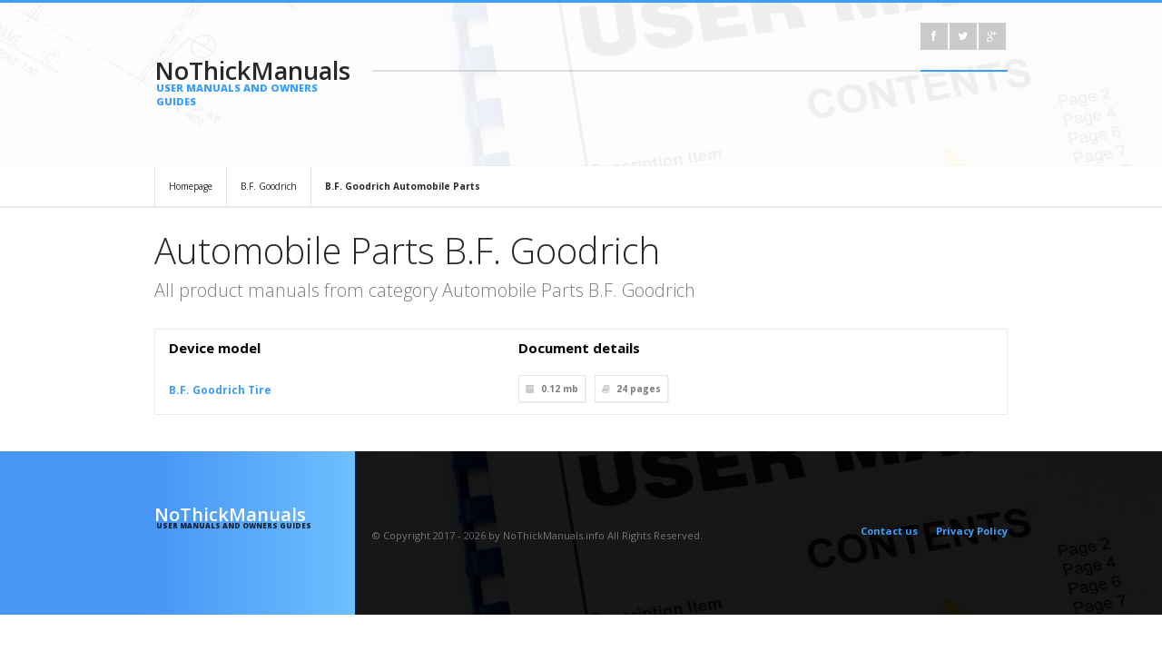

--- FILE ---
content_type: text/html; charset=UTF-8
request_url: https://nothickmanuals.info/brand/bf-goodrich/automobile-parts.html
body_size: 3904
content:
<!DOCTYPE html>
<html lang="en">
<head>
<meta http-equiv="Content-Type" content="text/html; charset=UTF-8" />
<meta name="viewport" content="width=device-width, initial-scale=1, maximum-scale=1">
<title>Automobile Parts B.F. Goodrich - NoThickManuals – database of simple user manuals and owner's guides</title>
<meta name="description" content="Automobile Parts B.F. Goodrich. Do you want to view the user manual? Or maybe you want to download it as a PDF and print or read off-line? You are in right place.">
<meta name="keywords" content="Automobile Parts B.F. Goodrich, manual PDF database, operation manuals, download PDF, download manual, device service manuals">
<link rel="stylesheet" type="text/css" href="/style/style.css" />
<link rel="stylesheet" type="text/css" href="/style/light.css" id="scheme" />
<link rel="stylesheet" type="text/css" href="/style/backgrounds.css" id="backgrounds" />
<link rel="stylesheet" type="text/css" href="/colors/blue.css" id="colors" />
<link rel="stylesheet" type="text/css" href="/style/responsive-nav.css" />
<link rel="stylesheet" type="text/css" href="/style/colorbox.css" />
<link rel="stylesheet" type="text/css" href="/style/suggestBox2.css" />
<link rel="stylesheet" type="text/css" href="/style/font-awesome.min.css" />
<link href='https://fonts.googleapis.com/css?family=Open+Sans:400,300,300italic,400italic,600,600italic,700,700italic,800,800italic&amp;subset=latin,latin-ext' rel='stylesheet' type='text/css'>
<link rel="shortcut icon" href="/favicon.ico" type="image/x-icon">
		<link rel="alternate" hreflang="de" href="http://nothickmanuals.info/de/brand/bf-goodrich/automobile-parts.html" /> 
		<link rel="canonical" hreflang="en" href="http://nothickmanuals.info/brand/bf-goodrich/automobile-parts.html" /> 
		<link rel="alternate" hreflang="es" href="http://nothickmanuals.info/es/brand/bf-goodrich/automobile-parts.html" /> 
		<link rel="alternate" hreflang="fr" href="http://nothickmanuals.info/fr/brand/bf-goodrich/automobile-parts.html" /> 
		<link rel="alternate" hreflang="it" href="http://nothickmanuals.info/it/brand/bf-goodrich/automobile-parts.html" /> 
		<link rel="alternate" hreflang="ru" href="http://nothickmanuals.info/ru/brand/bf-goodrich/automobile-parts.html" /> 
		<link rel="alternate" hreflang="ja" href="http://nothickmanuals.info/ja/brand/bf-goodrich/automobile-parts.html" /> 
<script data-ad-client="ca-pub-3074469099344181" async src="https://pagead2.googlesyndication.com/pagead/js/adsbygoogle.js"></script>					
</head>
<meta name="msvalidate.01" content="C23376FE1B24147EB339D700A47A92B4" />
<body>
<script>
  (function(i,s,o,g,r,a,m){i['GoogleAnalyticsObject']=r;i[r]=i[r]||function(){
  (i[r].q=i[r].q||[]).push(arguments)},i[r].l=1*new Date();a=s.createElement(o),
  m=s.getElementsByTagName(o)[0];a.async=1;a.src=g;m.parentNode.insertBefore(a,m)
  })(window,document,'script','https://www.google-analytics.com/analytics.js','ga');

  ga('create', 'UA-89958755-1', 'auto');
  ga('send', 'pageview');

</script>
<!-- Quantcast Choice. Consent Manager Tag v2.0 (for TCF 2.0) -->
<script type="text/javascript" async=true>
(function() {
  var host = window.location.hostname;
  var element = document.createElement('script');
  var firstScript = document.getElementsByTagName('script')[0];
  var url = 'https://quantcast.mgr.consensu.org'
    .concat('/choice/', 'G_q_vfhCMCj22', '/', host, '/choice.js')
  var uspTries = 0;
  var uspTriesLimit = 3;
  element.async = true;
  element.type = 'text/javascript';
  element.src = url;

  firstScript.parentNode.insertBefore(element, firstScript);

  function makeStub() {
    var TCF_LOCATOR_NAME = '__tcfapiLocator';
    var queue = [];
    var win = window;
    var cmpFrame;

    function addFrame() {
      var doc = win.document;
      var otherCMP = !!(win.frames[TCF_LOCATOR_NAME]);

      if (!otherCMP) {
        if (doc.body) {
          var iframe = doc.createElement('iframe');

          iframe.style.cssText = 'display:none';
          iframe.name = TCF_LOCATOR_NAME;
          doc.body.appendChild(iframe);
        } else {
          setTimeout(addFrame, 5);
        }
      }
      return !otherCMP;
    }

    function tcfAPIHandler() {
      var gdprApplies;
      var args = arguments;

      if (!args.length) {
        return queue;
      } else if (args[0] === 'setGdprApplies') {
        if (
          args.length > 3 &&
          args[2] === 2 &&
          typeof args[3] === 'boolean'
        ) {
          gdprApplies = args[3];
          if (typeof args[2] === 'function') {
            args[2]('set', true);
          }
        }
      } else if (args[0] === 'ping') {
        var retr = {
          gdprApplies: gdprApplies,
          cmpLoaded: false,
          cmpStatus: 'stub'
        };

        if (typeof args[2] === 'function') {
          args[2](retr);
        }
      } else {
        queue.push(args);
      }
    }

    function postMessageEventHandler(event) {
      var msgIsString = typeof event.data === 'string';
      var json = {};

      try {
        if (msgIsString) {
          json = JSON.parse(event.data);
        } else {
          json = event.data;
        }
      } catch (ignore) {}

      var payload = json.__tcfapiCall;

      if (payload) {
        window.__tcfapi(
          payload.command,
          payload.version,
          function(retValue, success) {
            var returnMsg = {
              __tcfapiReturn: {
                returnValue: retValue,
                success: success,
                callId: payload.callId
              }
            };
            if (msgIsString) {
              returnMsg = JSON.stringify(returnMsg);
            }
            if (event && event.source && event.source.postMessage) {
              event.source.postMessage(returnMsg, '*');
            }
          },
          payload.parameter
        );
      }
    }

    while (win) {
      try {
        if (win.frames[TCF_LOCATOR_NAME]) {
          cmpFrame = win;
          break;
        }
      } catch (ignore) {}

      if (win === window.top) {
        break;
      }
      win = win.parent;
    }
    if (!cmpFrame) {
      addFrame();
      win.__tcfapi = tcfAPIHandler;
      win.addEventListener('message', postMessageEventHandler, false);
    }
  };

  makeStub();

  var uspStubFunction = function() {
    var arg = arguments;
    if (typeof window.__uspapi !== uspStubFunction) {
      setTimeout(function() {
        if (typeof window.__uspapi !== 'undefined') {
          window.__uspapi.apply(window.__uspapi, arg);
        }
      }, 500);
    }
  };

  var checkIfUspIsReady = function() {
    uspTries++;
    if (window.__uspapi === uspStubFunction && uspTries < uspTriesLimit) {
      console.warn('USP is not accessible');
    } else {
      clearInterval(uspInterval);
    }
  };

  if (typeof window.__uspapi === 'undefined') {
    window.__uspapi = uspStubFunction;
    var uspInterval = setInterval(checkIfUspIsReady, 6000);
  }
})();
</script>
<!-- End Quantcast Choice. Consent Manager Tag v2.0 (for TCF 2.0) -->
<header>
  <div class="top container">
    <div class="logo-left-bg"></div>
    <div class="logo-left one-fourth">
	        <a class="logo" href="http://nothickmanuals.info/">NoThickManuals<span>USER MANUALS AND OWNERS GUIDES</span></a>
    </div>
    <div class="top-right three-fourth last-in-row">
      <div class="top-bar">
                <div class="top-social-icons">
            <ul class="footer-social social-icons">
              <li><a href="https://www.facebook.com/Nothickmanualsinfo-561164147410330/"><i class="icon-facebook"></i></a></li>
			  <li><a href="https://twitter.com/nothickmanuals"><i class="icon-twitter"></i></a></li>
              <li><a href="https://plus.google.com/111019618486130661942"><i class="icon-google-plus"></i></a></li>
           </ul>
        </div>
      </div>
           </div>
  </div>
</header><!-- Page Title -->
<div id="page-title" style="padding-top:183px;padding-bottom:0px;">
</div>
<!-- End of page title -->

<!-- Content -->
<div id="content" class="clearfix">
    <!-- Breadcumbs -->
    <div class="breadcumbs">
        	<div class="container">
					<a href="http://nothickmanuals.info/">Homepage</a>
					<a href="/brand/bf-goodrich.html">B.F. Goodrich</a>
					<a href="/brand/bf-goodrich/automobile-parts.html"><strong>B.F. Goodrich Automobile Parts</strong></a>
            </div>
        </div>
    <!-- End of breadcumbs -->
	<div class="container">
      <hr class="sep20" />	  		
        <h1 class="intro-header">Automobile Parts B.F. Goodrich</h1>
        <p class="intro">All product manuals from category Automobile Parts B.F. Goodrich</p>
        <!-- End of intro -->
		<div class="datagrid"><table>
		<thead><tr><th>Device model</th><th>Document details</th></tr></thead>
		<tbody>					
				
			<tr><td><a href="/manual/23873/Bf-goodrich-Tire.html"><b>B.F. Goodrich Tire</b></a></td><td>			<div class="post-details clearfix">
            	<span><i class="icon-archive"></i>0.12 mb</span>
                <span><i class="icon-book"></i><strong>24</strong> pages</span>
            </div></td></tr>
								</tbody>
		</table></div>			

        

        <!-- End of features -->
      <!-- End of service icon  -->
      <hr class="sep40" />
    </div>

</div>
<!-- End of content -->
<footer>
    <div class="footer-second-row">
    	<div class="container">
    		<div class="logo-left-bg"></div>
            <div class="logo-left one-fourth">
                <a class="logo" style="font-size:20px;">NoThickManuals<span style="font-size:8px;">USER MANUALS AND OWNERS GUIDES</span></a>
            </div>
            <div class="copyright-area three-fourth last-in-row">
            	<span class="copyright">© Copyright 2017 - 2026 by NoThickManuals.info All Rights Reserved.</span>
                <ul class="small-menu">
                    <li><a href="/contact.html">Contact us</a></li>
                    <li><a href="/privacy.html">Privacy Policy</a></li>					
                </ul>
            </div>
        </div>
    </div>
</footer>
<script type="text/javascript" src="/javascript/jquery-1.8.3.min.js"></script>
<script type="text/javascript" src="/javascript/jquery-ui-1.10.3.custom.min.js"></script>
<script type="text/javascript" src="/javascript/jquery.easing.1.3.min.js"></script>
<script type="text/javascript" src="/javascript/jquery.jcarousel.min.js"></script>
<script type="text/javascript" src="/javascript/jquery.flexslider.min.js"></script>
<script type="text/javascript" src="/javascript/jquery.quicksand.min.js"></script>
<script type="text/javascript" src="/javascript/jquery.colorbox-min.js"></script>
<script type="text/javascript" src="/javascript/jquery.fitvids.js"></script>
<script type="text/javascript" src="/javascript/responsive-nav.min.js"></script>
<script type="text/javascript" src="/javascript/jquery.touchSwipe.min.js"></script>
<script type="text/javascript" src="/javascript/jquery.reziseElement.js"></script>
<script type="text/javascript" src="/javascript/jquery.tweet.min.js"></script>
<script type="text/javascript" src="/javascript/jquery.validate.min.js"></script>
<script type="text/javascript" src="/javascript/jquery.jsonSuggest-2.min.js"></script>
<script type="text/javascript" src="/javascript/jquery.selectbox-0.2.min.js"></script>
<script type="text/javascript" src="/javascript/custom.min.js"></script>
</body>
</html>